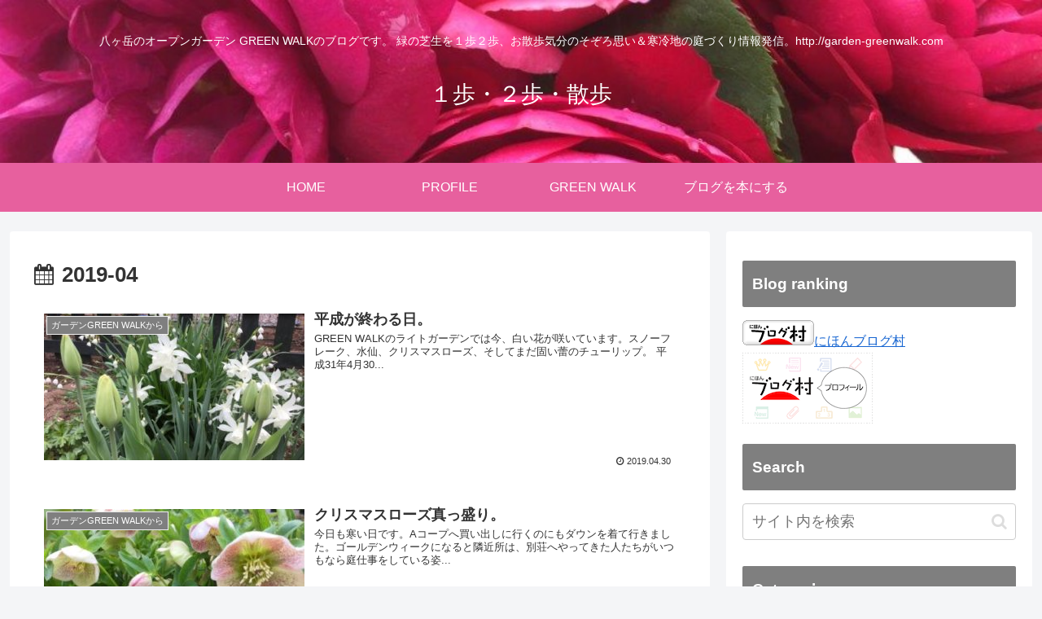

--- FILE ---
content_type: text/html; charset=utf-8
request_url: https://www.google.com/recaptcha/api2/aframe
body_size: 269
content:
<!DOCTYPE HTML><html><head><meta http-equiv="content-type" content="text/html; charset=UTF-8"></head><body><script nonce="Ka8PDqBEiIQ2ACQZBXYgbg">/** Anti-fraud and anti-abuse applications only. See google.com/recaptcha */ try{var clients={'sodar':'https://pagead2.googlesyndication.com/pagead/sodar?'};window.addEventListener("message",function(a){try{if(a.source===window.parent){var b=JSON.parse(a.data);var c=clients[b['id']];if(c){var d=document.createElement('img');d.src=c+b['params']+'&rc='+(localStorage.getItem("rc::a")?sessionStorage.getItem("rc::b"):"");window.document.body.appendChild(d);sessionStorage.setItem("rc::e",parseInt(sessionStorage.getItem("rc::e")||0)+1);localStorage.setItem("rc::h",'1769306449648');}}}catch(b){}});window.parent.postMessage("_grecaptcha_ready", "*");}catch(b){}</script></body></html>